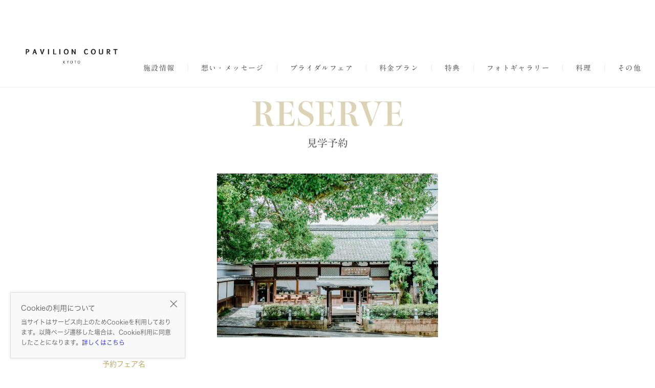

--- FILE ---
content_type: application/javascript
request_url: https://pavilion-court.smtk.jp/build/assets/treasure-BVsof2ZT.js
body_size: 20618
content:
import{g as ei}from"./_commonjsHelpers-gnU0ypJ3.js";var Q={},qe,cr;function de(){if(cr)return qe;cr=1;function e(u){var o=!1;return function(){o||(o=!0,u())}}function r(u,o){if(!u)throw new Error(o)}function a(u,o,f){var y=new Promise(function(d,l){setTimeout(function(){l(new Error(f))},u)});return Promise.race([y,o])}function n(u,o,f){if(window.AbortController){var y=new window.AbortController,d=window.fetch(u,Object.assign({},f,{signal:y.signal})),l=setTimeout(function(){y.abort()},o);return d.finally(function(){clearTimeout(l)})}else return a(o,window.fetch(u,f),"Request Timeout")}function s(u){var o=u[0];return o<"\uD800"||o>"\uDFFF"?u[0].toUpperCase()+u.slice(1):u.slice(0,2).toUpperCase()+u.slice(2)}function i(){var u="__td__";try{return localStorage.setItem(u,u),localStorage.removeItem(u),!0}catch{return!1}}function t(u){if(u)return u.toLowerCase().split(" ").reduce((o,f,y)=>(y===0?o+=f:o+=s(f),o),"")}return qe={disposable:e,invariant:r,fetchWithTimeout:n,camelCase:t,isLocalStorageAccessible:i},qe}var Me,fr;function nr(){if(fr)return Me;fr=1;function e(r,a){for(var n=-1,s=r.length;++n<s&&a(r[n],n,r)!==!1;);return r}return Me=e,Me}var Re,lr;function se(){if(lr)return Re;lr=1;function e(r){var a=typeof r;return!!r&&(a=="object"||a=="function")}return Re=e,Re}var je,dr;function ue(){if(dr)return je;dr=1;function e(r){return!!r&&typeof r=="object"}return je=e,je}var Pe,hr;function ve(){if(hr)return Pe;hr=1;var e=ue(),r="[object String]",a=Object.prototype,n=a.toString;function s(i){return typeof i=="string"||e(i)&&n.call(i)==r}return Pe=s,Pe}var De,vr;function ir(){if(vr)return De;vr=1;var e=Array.prototype,r=Error.prototype,a=Object.prototype,n=a.propertyIsEnumerable,s=e.splice,i={};return function(t){var u=function(){this.x=t},o={0:t,length:t},f=[];u.prototype={valueOf:t,y:t};for(var y in new u)f.push(y);i.enumErrorProps=n.call(r,"message")||n.call(r,"name"),i.enumPrototypes=n.call(u,"prototype"),i.nonEnumShadows=!/valueOf/.test(f),i.ownLast=f[0]!="x",i.spliceObjects=(s.call(o,0,1),!o[0]),i.unindexedChars="x"+Object("x")[0]!="xx"}(1),De=i,De}var Le,gr;function Se(){if(gr)return Le;gr=1;var e=se(),r=ve(),a=ir();function n(s){if(a.unindexedChars&&r(s)){for(var i=-1,t=s.length,u=Object(s);++i<t;)u[i]=s.charAt(i);return u}return e(s)?s:Object(s)}return Le=n,Le}var Ne,pr;function ti(){if(pr)return Ne;pr=1;var e=Se();function r(a){return function(n,s,i){for(var t=e(n),u=i(n),o=u.length,f=a?o:-1;a?f--:++f<o;){var y=u[f];if(s(t[y],y,t)===!1)break}return n}}return Ne=r,Ne}var Fe,yr;function ar(){if(yr)return Fe;yr=1;var e=ti(),r=e();return Fe=r,Fe}var $e,mr;function Ee(){if(mr)return $e;mr=1;var e=se(),r="[object Function]",a=Object.prototype,n=a.toString;function s(i){return e(i)&&n.call(i)==r}return $e=s,$e}var Be,_r;function $n(){if(_r)return Be;_r=1;var e=function(){try{Object({toString:0}+"")}catch{return function(){return!1}}return function(r){return typeof r.toString!="function"&&typeof(r+"")=="string"}}();return Be=e,Be}var Ue,br;function ri(){if(br)return Ue;br=1;var e=Ee(),r=$n(),a=ue(),n=/^\[object .+?Constructor\]$/,s=Object.prototype,i=Function.prototype.toString,t=s.hasOwnProperty,u=RegExp("^"+i.call(t).replace(/[\\^$.*+?()[\]{}|]/g,"\\$&").replace(/hasOwnProperty|(function).*?(?=\\\()| for .+?(?=\\\])/g,"$1.*?")+"$");function o(f){return f==null?!1:e(f)?u.test(i.call(f)):a(f)&&(r(f)?u:n).test(f)}return Ue=o,Ue}var He,Cr;function Ie(){if(Cr)return He;Cr=1;var e=ri();function r(a,n){var s=a==null?void 0:a[n];return e(s)?s:void 0}return He=r,He}var Ge,wr;function ni(){if(wr)return Ge;wr=1;var e=Se();function r(a){return function(n){return n==null?void 0:e(n)[a]}}return Ge=r,Ge}var We,Sr;function Bn(){if(Sr)return We;Sr=1;var e=ni(),r=e("length");return We=r,We}var Ke,Er;function ge(){if(Er)return Ke;Er=1;var e=9007199254740991;function r(a){return typeof a=="number"&&a>-1&&a%1==0&&a<=e}return Ke=r,Ke}var Ve,Ir;function pe(){if(Ir)return Ve;Ir=1;var e=Bn(),r=ge();function a(n){return n!=null&&r(e(n))}return Ve=a,Ve}var Ye,Ar;function Ae(){if(Ar)return Ye;Ar=1;var e=pe(),r=ue(),a=Object.prototype,n=a.hasOwnProperty,s=a.propertyIsEnumerable;function i(t){return r(t)&&e(t)&&n.call(t,"callee")&&!s.call(t,"callee")}return Ye=i,Ye}var Xe,kr;function ce(){if(kr)return Xe;kr=1;var e=Ie(),r=ge(),a=ue(),n="[object Array]",s=Object.prototype,i=s.toString,t=e(Array,"isArray"),u=t||function(o){return a(o)&&r(o.length)&&i.call(o)==n};return Xe=u,Xe}var ze,Tr;function sr(){if(Tr)return ze;Tr=1;var e=/^\d+$/,r=9007199254740991;function a(n,s){return n=typeof n=="number"||e.test(n)?+n:-1,s=s??r,n>-1&&n%1==0&&n<s}return ze=a,ze}var Je,Or;function ke(){if(Or)return Je;Or=1;var e=nr(),r=Ae(),a=ce(),n=Ee(),s=sr(),i=ge(),t=se(),u=ve(),o=ir(),f="[object Array]",y="[object Boolean]",d="[object Date]",l="[object Error]",p="[object Function]",c="[object Number]",h="[object Object]",m="[object RegExp]",v="[object String]",_=["constructor","hasOwnProperty","isPrototypeOf","propertyIsEnumerable","toLocaleString","toString","valueOf"],b=Error.prototype,k=Object.prototype,D=String.prototype,P=k.hasOwnProperty,B=k.toString,G={};G[f]=G[d]=G[c]={constructor:!0,toLocaleString:!0,toString:!0,valueOf:!0},G[y]=G[v]={constructor:!0,toString:!0,valueOf:!0},G[l]=G[p]=G[m]={constructor:!0,toString:!0},G[h]={constructor:!0},e(_,function(M){for(var R in G)if(P.call(G,R)){var z=G[R];z[M]=P.call(z,M)}});function K(M){if(M==null)return[];t(M)||(M=Object(M));var R=M.length;R=R&&i(R)&&(a(M)||r(M)||u(M))&&R||0;for(var z=M.constructor,Z=-1,O=n(z)&&z.prototype||k,I=O===M,C=Array(R),w=R>0,A=o.enumErrorProps&&(M===b||M instanceof Error),j=o.enumPrototypes&&n(M);++Z<R;)C[Z]=Z+"";for(var T in M)!(j&&T=="prototype")&&!(A&&(T=="message"||T=="name"))&&!(w&&s(T,R))&&!(T=="constructor"&&(I||!P.call(M,T)))&&C.push(T);if(o.nonEnumShadows&&M!==k){var q=M===D?v:M===b?l:B.call(M),$=G[q]||G[h];for(q==h&&(O=k),R=_.length;R--;){T=_[R];var F=$[T];!(I&&F)&&(F?P.call(M,T):M[T]!==O[T])&&C.push(T)}}return C}return Je=K,Je}var Ze,xr;function ii(){if(xr)return Ze;xr=1;var e=Ae(),r=ce(),a=sr(),n=ge(),s=ve(),i=ke(),t=Object.prototype,u=t.hasOwnProperty;function o(f){for(var y=i(f),d=y.length,l=d&&f.length,p=!!l&&n(l)&&(r(f)||e(f)||s(f)),c=-1,h=[];++c<d;){var m=y[c];(p&&a(m,l)||u.call(f,m))&&h.push(m)}return h}return Ze=o,Ze}var Qe,qr;function ye(){if(qr)return Qe;qr=1;var e=Ie(),r=pe(),a=se(),n=ii(),s=ir(),i=e(Object,"keys"),t=i?function(u){var o=u==null?void 0:u.constructor;return typeof o=="function"&&o.prototype===u||(typeof u=="function"?s.enumPrototypes:r(u))?n(u):a(u)?i(u):[]}:n;return Qe=t,Qe}var et,Mr;function Un(){if(Mr)return et;Mr=1;var e=ar(),r=ye();function a(n,s){return e(n,s,r)}return et=a,et}var tt,Rr;function ai(){if(Rr)return tt;Rr=1;var e=Bn(),r=ge(),a=Se();function n(s,i){return function(t,u){var o=t?e(t):0;if(!r(o))return s(t,u);for(var f=i?o:-1,y=a(t);(i?f--:++f<o)&&u(y[f],f,y)!==!1;);return t}}return tt=n,tt}var rt,jr;function si(){if(jr)return rt;jr=1;var e=Un(),r=ai(),a=r(e);return rt=a,rt}var nt,Pr;function oi(){if(Pr)return nt;Pr=1;function e(r){return r}return nt=e,nt}var it,Dr;function me(){if(Dr)return it;Dr=1;var e=oi();function r(a,n,s){if(typeof a!="function")return e;if(n===void 0)return a;switch(s){case 1:return function(i){return a.call(n,i)};case 3:return function(i,t,u){return a.call(n,i,t,u)};case 4:return function(i,t,u,o){return a.call(n,i,t,u,o)};case 5:return function(i,t,u,o,f){return a.call(n,i,t,u,o,f)}}return function(){return a.apply(n,arguments)}}return it=r,it}var at,Lr;function ui(){if(Lr)return at;Lr=1;var e=me(),r=ce();function a(n,s){return function(i,t,u){return typeof t=="function"&&u===void 0&&r(i)?n(i,t):s(i,e(t,u,3))}}return at=a,at}var st,Nr;function ci(){if(Nr)return st;Nr=1;var e=nr(),r=si(),a=ui(),n=a(e,r);return st=n,st}var ot,Fr;function fi(){if(Fr)return ot;Fr=1;var e=ue(),r="[object Number]",a=Object.prototype,n=a.toString;function s(i){return typeof i=="number"||e(i)&&n.call(i)==r}return ot=s,ot}var ut,$r;function li(){if($r)return ut;$r=1;var e=Ae(),r=ce(),a=pe(),n=Ee(),s=ue(),i=ve(),t=ye();function u(o){return o==null?!0:a(o)&&(r(o)||i(o)||e(o)||s(o)&&n(o.splice))?!o.length:!t(o).length}return ut=u,ut}var ct,Br;function di(){if(Br)return ct;Br=1;var e=ye();function r(a,n,s){for(var i=-1,t=e(n),u=t.length;++i<u;){var o=t[i],f=a[o],y=s(f,n[o],o,a,n);((y===y?y!==f:f===f)||f===void 0&&!(o in a))&&(a[o]=y)}return a}return ct=r,ct}var ft,Ur;function hi(){if(Ur)return ft;Ur=1;function e(r,a,n){n||(n={});for(var s=-1,i=a.length;++s<i;){var t=a[s];n[t]=r[t]}return n}return ft=e,ft}var lt,Hr;function Hn(){if(Hr)return lt;Hr=1;var e=hi(),r=ye();function a(n,s){return s==null?n:e(s,r(s),n)}return lt=a,lt}var dt,Gr;function vi(){if(Gr)return dt;Gr=1;var e=pe(),r=sr(),a=se();function n(s,i,t){if(!a(t))return!1;var u=typeof i;if(u=="number"?e(t)&&r(i,t.length):u=="string"&&i in t){var o=t[i];return s===s?s===o:o!==o}return!1}return dt=n,dt}var ht,Wr;function Gn(){if(Wr)return ht;Wr=1;var e="Expected a function",r=Math.max;function a(n,s){if(typeof n!="function")throw new TypeError(e);return s=r(s===void 0?n.length-1:+s||0,0),function(){for(var i=arguments,t=-1,u=r(i.length-s,0),o=Array(u);++t<u;)o[t]=i[s+t];switch(s){case 0:return n.call(this,o);case 1:return n.call(this,i[0],o);case 2:return n.call(this,i[0],i[1],o)}var f=Array(s+1);for(t=-1;++t<s;)f[t]=i[t];return f[s]=o,n.apply(this,f)}}return ht=a,ht}var vt,Kr;function gi(){if(Kr)return vt;Kr=1;var e=me(),r=vi(),a=Gn();function n(s){return a(function(i,t){var u=-1,o=i==null?0:t.length,f=o>2?t[o-2]:void 0,y=o>2?t[2]:void 0,d=o>1?t[o-1]:void 0;for(typeof f=="function"?(f=e(f,d,5),o-=2):(f=typeof d=="function"?d:void 0,o-=f?1:0),y&&r(t[0],t[1],y)&&(f=o<3?void 0:f,o=1);++u<o;){var l=t[u];l&&s(i,l,f)}return i})}return vt=n,vt}var gt,Vr;function pi(){if(Vr)return gt;Vr=1;var e=di(),r=Hn(),a=gi(),n=a(function(s,i,t){return t?e(s,i,t):r(s,i)});return gt=n,gt}var pt,Yr;function yi(){if(Yr)return pt;Yr=1;var e=me(),r=ke();function a(n){return function(s,i,t){return(typeof i!="function"||t!==void 0)&&(i=e(i,t,3)),n(s,i,r)}}return pt=a,pt}var yt,Xr;function mi(){if(Xr)return yt;Xr=1;var e=ar(),r=yi(),a=r(e);return yt=a,yt}var mt,zr;function _i(){if(zr)return mt;zr=1;function e(r,a){for(var n=-1,s=r.length,i=Array(s);++n<s;)i[n]=a(r[n],n,r);return i}return mt=e,mt}var _t,Jr;function bi(){if(Jr)return _t;Jr=1;function e(r,a,n){for(var s=r.length,i=a+(n?0:-1);n?i--:++i<s;){var t=r[i];if(t!==t)return i}return-1}return _t=e,_t}var bt,Zr;function Ci(){if(Zr)return bt;Zr=1;var e=bi();function r(a,n,s){if(n!==n)return e(a,s);for(var i=s-1,t=a.length;++i<t;)if(a[i]===n)return i;return-1}return bt=r,bt}var Ct,Qr;function wi(){if(Qr)return Ct;Qr=1;var e=se();function r(a,n){var s=a.data,i=typeof n=="string"||e(n)?s.set.has(n):s.hash[n];return i?0:-1}return Ct=r,Ct}var wt,en;function Si(){if(en)return wt;en=1;var e=se();function r(a){var n=this.data;typeof a=="string"||e(a)?n.set.add(a):n.hash[a]=!0}return wt=r,wt}var St,tn;function Ei(){if(tn)return St;tn=1;var e=Si(),r=Ie(),a=r(window,"Set"),n=r(Object,"create");function s(i){var t=i?i.length:0;for(this.data={hash:n(null),set:new a};t--;)this.push(i[t])}return s.prototype.push=e,St=s,St}var Et,rn;function Ii(){if(rn)return Et;rn=1;var e=Ei(),r=Ie(),a=r(window,"Set"),n=r(Object,"create");function s(i){return n&&a?new e(i):null}return Et=s,Et}var It,nn;function Ai(){if(nn)return It;nn=1;var e=Ci(),r=wi(),a=Ii(),n=200;function s(i,t){var u=i?i.length:0,o=[];if(!u)return o;var f=-1,y=e,d=!0,l=d&&t.length>=n?a(t):null,p=t.length;l&&(y=r,d=!1,t=l);e:for(;++f<u;){var c=i[f];if(d&&c===c){for(var h=p;h--;)if(t[h]===c)continue e;o.push(c)}else y(t,c,0)<0&&o.push(c)}return o}return It=s,It}var At,an;function ki(){if(an)return At;an=1;function e(r,a){for(var n=-1,s=a.length,i=r.length;++n<s;)r[i+n]=a[n];return r}return At=e,At}var kt,sn;function Ti(){if(sn)return kt;sn=1;var e=ki(),r=Ae(),a=ce(),n=pe(),s=ue();function i(t,u,o,f){f||(f=[]);for(var y=-1,d=t.length;++y<d;){var l=t[y];s(l)&&n(l)&&(o||a(l)||r(l))?u?i(l,u,o,f):e(f,l):o||(f[f.length]=l)}return f}return kt=i,kt}var Tt,on;function Oi(){if(on)return Tt;on=1;var e=Se();function r(a,n){a=e(a);for(var s=-1,i=n.length,t={};++s<i;){var u=n[s];u in a&&(t[u]=a[u])}return t}return Tt=r,Tt}var Ot,un;function xi(){if(un)return Ot;un=1;var e=ar(),r=ke();function a(n,s){return e(n,s,r)}return Ot=a,Ot}var xt,cn;function qi(){if(cn)return xt;cn=1;var e=xi();function r(a,n){var s={};return e(a,function(i,t,u){n(i,t,u)&&(s[t]=i)}),s}return xt=r,xt}var qt,fn;function Mi(){if(fn)return qt;fn=1;var e=_i(),r=Ai(),a=Ti(),n=me(),s=ke(),i=Oi(),t=qi(),u=Gn(),o=u(function(f,y){if(f==null)return{};if(typeof y[0]!="function"){var y=e(a(y),String);return i(f,r(s(f),y))}var d=n(y[0],y[1],3);return t(f,function(l,p,c){return!d(l,p,c)})});return qt=o,qt}var Mt,ln;function Ri(){if(ln)return Mt;ln=1;function e(r,a){var n=-1,s=r.length;for(a||(a=Array(s));++n<s;)a[n]=r[n];return a}return Mt=e,Mt}var Rt,dn;function ji(){if(dn)return Rt;dn=1;var e=Object.prototype,r=e.hasOwnProperty;function a(n){var s=n.length,i=new n.constructor(s);return s&&typeof n[0]=="string"&&r.call(n,"index")&&(i.index=n.index,i.input=n.input),i}return Rt=a,Rt}var jt,hn;function Pi(){if(hn)return jt;hn=1;var e=window.ArrayBuffer,r=window.Uint8Array;function a(n){var s=new e(n.byteLength),i=new r(s);return i.set(new r(n)),s}return jt=a,jt}var Pt,vn;function Di(){if(vn)return Pt;vn=1;var e=Pi(),r="[object Boolean]",a="[object Date]",n="[object Number]",s="[object RegExp]",i="[object String]",t="[object ArrayBuffer]",u="[object Float32Array]",o="[object Float64Array]",f="[object Int8Array]",y="[object Int16Array]",d="[object Int32Array]",l="[object Uint8Array]",p="[object Uint8ClampedArray]",c="[object Uint16Array]",h="[object Uint32Array]",m=/\w*$/,v=window.Uint8Array,_={};_[u]=window.Float32Array,_[o]=window.Float64Array,_[f]=window.Int8Array,_[y]=window.Int16Array,_[d]=window.Int32Array,_[l]=v,_[p]=window.Uint8ClampedArray,_[c]=window.Uint16Array,_[h]=window.Uint32Array;function b(k,D,P){var B=k.constructor;switch(D){case t:return e(k);case r:case a:return new B(+k);case u:case o:case f:case y:case d:case l:case p:case c:case h:B instanceof B&&(B=_[D]);var G=k.buffer;return new B(P?e(G):G,k.byteOffset,k.length);case n:case i:return new B(k);case s:var K=new B(k.source,m.exec(k));K.lastIndex=k.lastIndex}return K}return Pt=b,Pt}var Dt,gn;function Li(){if(gn)return Dt;gn=1;function e(r){var a=r.constructor;return typeof a=="function"&&a instanceof a||(a=Object),new a}return Dt=e,Dt}var Lt,pn;function Ni(){if(pn)return Lt;pn=1;var e=Ri(),r=nr(),a=Hn(),n=Un(),s=ji(),i=Di(),t=Li(),u=ce(),o=$n(),f=se(),y="[object Arguments]",d="[object Array]",l="[object Boolean]",p="[object Date]",c="[object Error]",h="[object Function]",m="[object Map]",v="[object Number]",_="[object Object]",b="[object RegExp]",k="[object Set]",D="[object String]",P="[object WeakMap]",B="[object ArrayBuffer]",G="[object Float32Array]",K="[object Float64Array]",M="[object Int8Array]",R="[object Int16Array]",z="[object Int32Array]",Z="[object Uint8Array]",O="[object Uint8ClampedArray]",I="[object Uint16Array]",C="[object Uint32Array]",w={};w[y]=w[d]=w[B]=w[l]=w[p]=w[G]=w[K]=w[M]=w[R]=w[z]=w[v]=w[_]=w[b]=w[D]=w[Z]=w[O]=w[I]=w[C]=!0,w[c]=w[h]=w[m]=w[k]=w[P]=!1;var A=Object.prototype,j=A.toString;function T(q,$,F,V,H,U,J){var Y;if(F&&(Y=H?F(q,V,H):F(q)),Y!==void 0)return Y;if(!f(q))return q;var re=u(q);if(re){if(Y=s(q),!$)return e(q,Y)}else{var W=j.call(q),ee=W==h;if(W==_||W==y||ee&&!H){if(o(q))return H?q:{};if(Y=t(ee?{}:q),!$)return a(Y,q)}else return w[W]?i(q,W,$):H?q:{}}U||(U=[]),J||(J=[]);for(var ie=U.length;ie--;)if(U[ie]==q)return J[ie];return U.push(q),J.push(Y),(re?r:n)(q,function(ae,_e){Y[_e]=T(ae,$,F,_e,q,U,J)}),Y}return Lt=T,Lt}var Nt,yn;function Fi(){if(yn)return Nt;yn=1;var e=Ni(),r=me();function a(n,s,i){return typeof s=="function"?e(n,!0,r(s,i,3)):e(n,!0)}return Nt=a,Nt}var Ft,mn;function $i(){if(mn)return Ft;mn=1;function e(){}return Ft=e,Ft}var $t,_n;function ne(){return _n||(_n=1,$t={forEach:ci(),isNumber:fi(),isObject:se(),isString:ve(),isArray:ce(),isFunction:Ee(),isEmpty:li(),keys:ye(),assign:pi(),forIn:mi(),omit:Mi(),cloneDeep:Fi(),noop:$i()}),$t}var Bt,bn;function he(){if(bn)return Bt;bn=1;var e;return typeof window<"u"||typeof window<"u"?e=window:typeof self<"u"?e=self:e={},Bt=e,Bt}var Ut,Cn;function fe(){if(Cn)return Ut;Cn=1;var e=function(i){try{return encodeURIComponent(i)}catch{console.error("error encode %o")}return null},r=function(i){try{return decodeURIComponent(i)}catch{console.error("error decode %o")}return null},a=function(i){return e(i).replace(/[\-\.\+\*]/g,"\\$&")},n={getItem:function(i){return i&&r(document.cookie.replace(new RegExp("(?:(?:^|.*;)\\s*"+a(i)+"\\s*\\=\\s*([^;]*).*$)|^.*$"),"$1"))||null},setItem:function(i,t,u,o,f,y,d){if(!i||/^(?:expires|max\-age|path|domain|secure)$/i.test(i))return!1;var l="";if(u)switch(u.constructor){case Number:u===1/0?l="; expires=Fri, 31 Dec 9999 23:59:59 GMT":l="; max-age="+u;break;case String:l="; expires="+u;break;case Date:l="; expires="+u.toUTCString();break}var p="";return d&&d.toUpperCase()==="NONE"?p="; Secure; SameSite="+d:(y&&(p+="; Secure"),d&&(p+="; SameSite="+d)),document.cookie=[e(i),"=",e(t),l,f?"; domain="+f:"",o?"; path="+o:"",p].join(""),!0},removeItem:function(i,t,u){return this.hasItem(i)?(document.cookie=[e(i),"=; expires=Thu, 01 Jan 1970 00:00:00 GMT",u?"; domain="+u:"",t?"; path="+t:""].join(""),!0):!1},hasItem:function(i){return i?new RegExp("(?:^|;\\s*)"+e(i).replace(/[\-\.\+\*]/g,"\\$&")+"\\s*\\=").test(document.cookie):!1},keys:function(){var i=document.cookie.replace(/((?:^|\s*;)[^=]+)(?=;|$)|^\s*|\s*(?:=[^;]*)?(?:\1|$)/g,"").split(/\s*(?:=[^;]*)?;\s*/);return i=i.map(function(t){return r(t)}),i}};return Ut=n,Ut}var Ht,wn;function or(){if(wn)return Ht;wn=1;var e=fe(),r=ne();function a(n){for(var s=n.split("."),i=[],t=s.length-1;t>=0;t--)i.push(s.slice(t).join("."));return i}return Ht=function(s,i,t){var u=r.assign({},s),o={ip:s.domain.match(/\d*\.\d*\.\d*\.\d*$/),local:s.domain==="localhost",custom:s.customDomain},f=new Date;if(f.setSeconds(f.getSeconds()+u.expires),o.local)t?e.setItem(i,t,f,u.path):e.removeItem(i,u.path,u.domain);else if(o.ip||o.custom)t?e.setItem(i,t,f,u.path,u.domain,!0,"None"):e.removeItem(i,u.path,u.domain);else{var y=a(s.domain),d=y.length,l=0;if(t){if(e.getItem(i)===t)return;for(;l<d;l++)if(u.domain=y[l],e.setItem(i,t,f,u.path,u.domain,!0,"None"),e.getItem(i)===t){s.domain=u.domain;break}}else for(;l<d;l++)e.removeItem(i,s.path,y[l])}},Ht}var Gt,Sn;function Te(){if(Sn)return Gt;Sn=1;var e=he(),r=ne().assign,a=200,n=304,s={"Content-Type":"application/json","X-TD-Fetch-Api":"true"},i={"same-origin":"same-origin",include:"include",omit:"omit"},t=i.include;function u(v){return v>=a&&v<300||v===n}function o(v){var _;try{_=JSON.parse(v)}catch{_={}}return _}function f(v,_){return v=v||{},_?r({},v):r({},s,v)}function y(){return"fetch"in e}function d(v){return v=v||{},v.ignoreDefaultHeaders||!1}function l(v){return v=v||{},i[v.credentials]||t}function p(v,_,b){b=b||{};var k=b.headers||{};return fetch(v,{method:"POST",headers:f(k,d(b)),credentials:l(b),body:JSON.stringify(_)}).then(function(D){if(!D.ok)throw Error(D.statusText);return D.json()})}function c(v,_){_=_||{};var b=_.headers||{};return fetch(v,{headers:f(b,d(_)),credentials:l(_)}).then(function(k){if(!k.ok)throw Error(k.statusText);return k.json()})}function h(v,_,b){v.onload=function(){u(v.status)?_(o(v.responseText)):b(new Error("Internal XMLHttpRequest error"))},v.onerror=b}function m(v,_,b){b=b||{};var k=b.headers||{},D=new XMLHttpRequest;D.open(v,_),D.withCredentials=!!l(b),k=f(b.headers,d(b));var P;for(P in k)k.hasOwnProperty(P)&&D.setRequestHeader(P,k[P]);return D}return Gt={post:function(_,b,k){return y()?p(_,b,k):new Promise(function(D,P){var B=m("POST",_,k);h(B,D,P),B.send(JSON.stringify(b))})},get:function(_,b){return y()?c(_,b):new Promise(function(k,D){var P=m("GET",_,b);h(P,k,D),P.send(null)})}},Gt}var En;function Bi(){if(En)return Q;En=1;var e=de(),r=ne(),a=he(),n=fe(),s=or(),i=Te(),t=r.noop,u=e.fetchWithTimeout,o=e.invariant;function f(l,p){o(r.isString(l),"Must provide a table"),o(/^[a-z0-9_]{3,255}$/.test(l),"Table must be between 3 and 255 characters and must consist only of lower case letters, numbers, and _"),o(r.isObject(p),"Must provide a record")}var y="__td_blockEvents",d="__td_signed";return Q.BLOCKEVENTSCOOKIE=y,Q.SIGNEDMODECOOKIE=d,Q.blockEvents=function(){s(this.client.storage,y,"true")},Q.unblockEvents=function(){s(this.client.storage,y,"false")},Q.areEventsBlocked=function(){return n.getItem(y)==="true"},Q.setSignedMode=function(){if(this.client.storeConsentByLocalStorage){if(!e.isLocalStorageAccessible())return this;a.localStorage.setItem(d,"true")}else s(this.client.storage,d,"true");return this.resetUUID(this.client.storage,this.client.track.uuid),this},Q.setAnonymousMode=function(p){if(this.client.storeConsentByLocalStorage){if(!e.isLocalStorageAccessible())return this;a.localStorage.setItem(d,"false")}else s(this.client.storage,d,"false");return p||(s(this.client.storage,this.client.storage.name),this.removeCachedGlobalID(),this.removeServerCookie()),this},Q.inSignedMode=function(){return this.client.storeConsentByLocalStorage?e.isLocalStorageAccessible()?a.localStorage.getItem([d])!=="false"&&(a.localStorage.getItem([d])==="true"||this.client.startInSignedMode):!1:n.getItem(d)!=="false"&&(n.getItem(d)==="true"||this.client.startInSignedMode)},Q._sendRecord=function(p,c,h,m){if(c=c||t,h=h||t,!m){var v=["modified="+encodeURIComponent(new Date().getTime())];p.time&&v.push("time="+encodeURIComponent(p.time));var _=p.url+"?"+v.join("&"),b=p.record.tag==="a"&&!!p.record.href;window.fetch&&(this._windowBeingUnloaded||b)?u(_,this.client.jsonpTimeout,{method:"POST",keepalive:!0,credentials:"include",headers:{"Content-Type":"application/json","X-TD-Fetch-Api":!0,"X-TD-Write-Key":p.apikey},body:JSON.stringify(p.record)}).then(function(k){c(k)}).catch(function(k){h(k)}):i.post(_,p.record,{headers:{"X-TD-Write-Key":p.apikey}}).then(c).catch(h)}},Q.applyProperties=function(p,c){return r.assign({},this.get("$global"),this.get(p),c)},Q.addRecord=function(p,c,h,m){f(p,c);var v=this.applyProperties(p,c),_=this.inSignedMode()?v:r.omit(v,["td_ip","td_client_id","td_global_id"]),b={apikey:this.client.writeKey,record:_,time:null,type:this.client.requestType,url:this.client.endpoint+this.client.database+"/"+p};b.record.time&&(b.time=b.record.time),this.client.development?this.log("addRecord",b):this.areEventsBlocked()||this._sendRecord(b,h,m,this.areEventsBlocked())},Q.addConsentRecord=function(p,c,h,m){f(p,c);var v={apikey:this.client.writeKey,record:c,time:null,type:this.client.requestType,url:this.client.endpoint+this.client.database+"/"+p};v.record.time&&(v.time=v.record.time),this.client.development?this.log("addConsentRecord",v):this._sendRecord(v,h,m,!1)},Q._validateRecord=f,Q}var Wt={},Kt,In;function ur(){return In||(In=1,Kt={GLOBAL:"Treasure",VERSION:"3.0.0",HOST:"in.treasuredata.com",DATABASE:"",PATHNAME:"/js/v3/event/"}),Kt}var An;function Ui(){return An||(An=1,function(e){var r=ne(),a=de().invariant,n=ur(),s=fe();function i(u){a(r.isObject(u),"Check out our JavaScript SDK Usage Guide: http://docs.treasuredata.com/articles/javascript-sdk"),a(r.isString(u.writeKey),"Must provide a writeKey"),a(r.isString(u.database),"Must provide a database"),a(/^[a-z0-9_]{3,255}$/.test(u.database),"Database must be between 3 and 255 characters and must consist only of lower case letters, numbers, and _")}var t=function(){for(var u=document.location.hostname.split("."),o=u.length-2;o>=1;o--){var f=u.slice(o).join("."),y="_td_domain_"+f;if(s.setItem(y,f,3600,"/",f),s.getItem(y)===f)return f}return document.location.hostname};e.DEFAULT_CONFIG={database:n.DATABASE,development:!1,globalIdCookie:"_td_global",host:n.HOST,logging:!0,pathname:n.PATHNAME,requestType:"jsonp",jsonpTimeout:1e4,startInSignedMode:!1,useServerSideCookie:!1,sscDomain:t,sscServer:function(u){return["ssc",u].join(".")},storeConsentByLocalStorage:!1},e.configure=function(o){return this.client=r.assign({globals:{}},e.DEFAULT_CONFIG,o,{requestType:"jsonp"}),i(this.client),this.client.endpoint||(this.client.endpoint="https://"+this.client.host+this.client.pathname),this},e.set=function(o,f,y){return r.isObject(o)&&(f=o,o="$global"),this.client.globals[o]=this.client.globals[o]||{},r.isObject(f)?r.assign(this.client.globals[o],f):this.client.globals[o][f]=y,this},e.get=function(o,f){return o=o||"$global",this.client.globals[o]=this.client.globals[o]||{},f?this.client.globals[o][f]:this.client.globals[o]}}(Wt)),Wt}var Vt,kn;function Wn(){return kn||(kn=1,Vt=ur().VERSION),Vt}var Yt={exports:{}};/*!
  * domready (c) Dustin Diaz 2012 - License MIT
  */var Tn;function Hi(){return Tn||(Tn=1,function(e){(function(r,a){e.exports=a()})("domready",function(r){var a=[],n,s=!1,i=document,t=i.documentElement,u=t.doScroll,o="DOMContentLoaded",f="addEventListener",y="onreadystatechange",d="readyState",l=u?/^loaded|^c/:/^loaded|c/,p=l.test(i[d]);function c(h){for(p=1;h=a.shift();)h()}return i[f]&&i[f](o,n=function(){i.removeEventListener(o,n,s),c()},s),u&&i.attachEvent(y,n=function(){/^c/.test(i[d])&&(i.detachEvent(y,n),c())}),r=u?function(h){self!=top?p?h():a.push(h):function(){try{t.doScroll("left")}catch{return setTimeout(function(){r(h)},50)}h()}()}:function(h){p?h():a.push(h)}})}(Yt)),Yt.exports}var Xt,On;function Gi(){if(On)return Xt;On=1;var e=ne().forEach,r=ne().isString,a=de().disposable;function n(d){var l=d.target||d.srcElement||window.document;return l.nodeType===3?l.parentNode:l}function s(d,l,p){if(d.addEventListener)return d.addEventListener(l,c,!1),a(function(){d.removeEventListener(l,c,!1)});if(d.attachEvent)return d.attachEvent("on"+l,c),a(function(){d.detachEvent("on"+l,c)});throw new Error("addEventListener");function c(h){p.call(d,h||window.event)}}function i(d){if(!d||!d.tagName)return null;for(var l=d.tagName.toLowerCase();l&&l!=="body";d=d.parentNode,l=d&&d.tagName&&d.tagName.toLowerCase()){var p=d.getAttribute("type");if(l==="input"&&p==="password")return null;var c=d.getAttribute("role");if(c==="button"||c==="link"||l==="a"||l==="button"||l==="input")return d}return null}function t(d){var l="data-"+d;return function p(c){return!c||!c.tagName||c.tagName.toLowerCase()==="html"?!1:y(c,d)||y(c,l)?!0:p(c.parentNode)}}function u(d){var l={tag:d.tagName.toLowerCase(),tree:o(d)};return e(["alt","class","href","id","name","role","title","type"],function(p){y(d,p)&&(l[p]=d.getAttribute(p))}),l}function o(d){for(var l=5,p=80,c=[],h=0,m=0,v=" > ",_=v.length,b;d&&h++<l&&(b=f(d),!(b==="html"||h>1&&m+c.length*_+b.length>=p));)c.push(b),m+=b.length,d=d.parentNode;return c.reverse().join(v)}function f(d){var l=[],p,c,h,m,v;if(!d||!d.tagName)return"";if(l.push(d.tagName.toLowerCase()),d.id&&l.push("#"+d.id),p=d.className,p&&r(p))for(c=p.split(" "),v=0;v<c.length;v++)l.push("."+c[v]);var _=["type","name","title","alt"];for(v=0;v<_.length;v++)h=_[v],m=d.getAttribute(h),m&&l.push("["+h+'="'+m+'"]');return l.join("")}function y(d,l){return typeof d.hasAttribute=="function"?d.hasAttribute(l):d.getAttribute(l)!==null}return Xt={addEventListener:s,createTreeHasIgnoreAttribute:t,getElementData:u,getEventTarget:n,hasAttribute:y,htmlElementAsString:f,htmlTreeAsString:o,findElement:i},Xt}var zt,xn;function Wi(){if(xn)return zt;xn=1;var e=he(),r=Gi(),a=ne().assign,n=de().disposable;function s(u,o){return o}function i(){this._clickTrackingInstalled=!1}function t(u){if(this._clickTrackingInstalled)return;var o=this,f=a({element:e.document,extendClickData:s,ignoreAttribute:"td-ignore",tableName:"clicks"},u),y=r.createTreeHasIgnoreAttribute(f.ignoreAttribute),d=r.addEventListener(f.element,"click",l);return o._clickTrackingInstalled=!0,n(function(){d(),o._clickTrackingInstalled=!1});function l(p){var c=r.findElement(r.getEventTarget(p));if(c&&!y(c)){var h=r.getElementData(c),m=f.extendClickData(p,h);m&&o.trackEvent(f.tableName,m)}}}return zt={configure:i,trackClicks:t},zt}var Jt,qn;function Ki(){if(qn)return Jt;qn=1;var e=ne().noop,r=fe(),a=Te();function n(u,o,f){if(f=f||{},!u.global_id)return null;var y=f.path,d=f.domain,l=f.secure,p=f.maxAge||6e3,c=f.sameSite;return r.setItem(o,u.global_id,p,y,d,l,c),u.global_id}function s(){return this}function i(u,o,f,y){if(y=y||{},u=u||e,o=o||e,!this.inSignedMode())return o("not in signed in mode");var d=this.client.globalIdCookie,l=r.getItem(this.client.globalIdCookie);if(l&&!f)return setTimeout(function(){u(l)},0);y.sameSite||(y.sameSite="None");var p="https://"+this.client.host+"/js/v3/enable_global_id";a.get(p).then(function(c){var h=n(c,d,y);u(h)}).catch(function(c){o(c)})}function t(){r.removeItem(this.client.globalIdCookie)}return Jt={cacheSuccess:n,configure:s,fetchGlobalID:i,removeCachedGlobalID:t},Jt}var Zt,Mn;function Vi(){if(Mn)return Zt;Mn=1;var e=de().invariant,r=ne(),a=Te(),n=r.noop;function s(t){return t=r.isObject(t)?t:{},this.client.cdpHost=t.cdpHost||"cdp.in.treasuredata.com",this}function i(t,u,o){var f=r.isObject(t)&&!r.isArray(t),y=f?t.audienceToken:t,d=f&&t.keys||{};u=u||n,o=o||n,e(typeof y=="string"||r.isArray(y),'audienceToken must be a string or array; received "'+y.toString()+'"'),e(r.isObject(d),'keys must be an object; received "'+d+'"');var l=r.isArray(y)?y.join(","):y,p=r.keys(d),c=[];r.forEach(p,function(v){c.push(["key.",v,"=",d[v]].join(""))});var h=c.join("&"),m="https://"+this.client.cdpHost+"/cdp/lookup/collect/segments?version=2&token="+l+(h&&"&"+h);a.get(m).then(u).catch(o)}return Zt={configure:s,fetchUserSegments:i},Zt}var oe={},Qt,Rn;function Kn(){if(Rn)return Qt;Rn=1;var e=he();return Qt=function(){var a=new Date().getTime();e.performance&&typeof e.performance.now=="function"&&(a+=e.performance.now());var n="xxxxxxxx-xxxx-4xxx-yxxx-xxxxxxxxxxxx".replace(/[xy]/g,function(s){var i=(a+Math.random()*16)%16|0;return a=Math.floor(a/16),(s==="x"?i:i&3|8).toString(16)});return n},Qt}/*!
* ----------------------
* Treasure Tracker
* ----------------------
*/var jn;function Yi(){if(jn)return oe;jn=1;var e=he(),r=ne(),a=fe(),n=or(),s=Kn(),i=Wn(),t=e.document;function u(d){return r.assign({td_version:function(){return i},td_client_id:function(){return d.uuid},td_charset:function(){return(t.characterSet||t.charset||"-").toLowerCase()},td_language:function(){var l=e.navigator;return(l&&(l.language||l.browserLanguage)||"-").toLowerCase()},td_color:function(){return e.screen?e.screen.colorDepth+"-bit":"-"},td_screen:function(){return e.screen?e.screen.width+"x"+e.screen.height:"-"},td_viewport:function(){var l=t.documentElement&&t.documentElement.clientHeight,p=t.documentElement&&t.documentElement.clientWidth,c=e.innerHeight,h=e.innerWidth,m=l<c?c:l,v=p<h?h:p;return v+"x"+m},td_title:function(){return t.title},td_description:function(){return y("description")},td_url:function(){return!t.location||!t.location.href?"":t.location.href.split("#")[0]},td_user_agent:function(){return e.navigator.userAgent},td_platform:function(){return e.navigator.platform},td_host:function(){return t.location.host},td_path:function(){return t.location.pathname},td_referrer:function(){return t.referrer},td_ip:function(){return"td_ip"},td_browser:function(){return"td_browser"},td_browser_version:function(){return"td_browser_version"},td_os:function(){return"td_os"},td_os_version:function(){return"td_os_version"}},d.values)}function o(d){return r.assign({pageviews:"pageviews",events:"events",values:{}},d)}function f(d){return d==="none"?!1:(d=r.isObject(d)?d:{},r.assign({name:"_td",expires:63072e3,domain:t.location.hostname,customDomain:!!d.domain,path:"/"},d))}function y(d){for(var l=t.head||t.getElementsByTagName("head")[0],p=l.getElementsByTagName("meta"),c=p.length,h=0;h<c;h++)if(p[h].getAttribute("name")===d)return(p[h].getAttribute("content")||"").substr(0,8192);return""}return oe.configure=function(l){return l=r.isObject(l)?l:{},this.client.track=l.track=o(l.track),this.client.storage=l.storage=f(l.storage),r.isNumber(l.clientId)?l.clientId=l.clientId.toString():(!l.clientId||!r.isString(l.clientId))&&(l.storage&&l.storage.name&&(l.clientId=a.getItem(l.storage.name)),(!l.clientId||l.clientId==="undefined")&&(l.clientId=s())),this.resetUUID(l.storage,l.clientId),this},oe.resetUUID=function(l,p){var c=p||s(),h=l||this.client.storage;return this.client.track.uuid=c.replace(/\0/g,""),h&&h.expires&&this.inSignedMode()&&(n(h,h.name,void 0),n(h,h.name,this.client.track.uuid)),this.client.track.values=r.assign(u(this.client.track),this.client.track.values),this},oe.trackEvent=function(l,p,c,h){return l||(l=this.client.track.events),p=r.assign(this.getTrackValues(),p),this.addRecord(l,p,c,h),this},oe.trackPageview=function(l,p,c){return l||(l=this.client.track.pageviews),this.trackEvent(l,{},p,c),this},oe.getTrackValues=function(){var l={};return r.forIn(this.client.track.values,function(p,c){p&&(l[c]=typeof p=="function"?p():p)}),l},oe}var er,Pn;function Xi(){if(Pn)return er;Pn=1;var e=ne().noop,r=fe(),a=or(),n=Te(),s="_td_ssc_id";function i(){return this}function t(o,f,y){if(o=o||e,f=f||e,!this.inSignedMode())return f("not in signed in mode");if(!this.client.useServerSideCookie)return f("server side cookie not enabled");this._serverCookieDomainHost||(typeof this.client.sscDomain=="function"?this._serverCookieDomain=this.client.sscDomain():this._serverCookieDomain=this.client.sscDomain,typeof this.client.sscServer=="function"?this._serverCookieDomainHost=this.client.sscServer(this._serverCookieDomain):this._serverCookieDomainHost=this.client.sscServer);var d="https://"+this._serverCookieDomainHost+"/get_cookie_id?cookie_domain="+window.encodeURI(this._serverCookieDomain)+"&r="+new Date().getTime(),l=r.getItem(s);if(l&&!y)return setTimeout(function(){o(l)},0);n.get(d,{ignoreDefaultHeaders:!0}).then(function(p){o(p.td_ssc_id)}).catch(f)}function u(){var o;Object.prototype.toString.call(this.client.sscDomain)==="[object Function]"?o=this.client.sscDomain():o=this.client.sscDomain,a({domain:o},s)}return er={configure:i,fetchServerCookie:t,removeServerCookie:u},er}var Ce={exports:{}},zi=Ce.exports,Dn;function Ji(){return Dn||(Dn=1,function(e,r){(function(a,n){e.exports=n()})(zi,function(){var a=1e3,n=6e4,s=36e5,i="millisecond",t="second",u="minute",o="hour",f="day",y="week",d="month",l="quarter",p="year",c="date",h="Invalid Date",m=/^(\d{4})[-/]?(\d{1,2})?[-/]?(\d{0,2})[Tt\s]*(\d{1,2})?:?(\d{1,2})?:?(\d{1,2})?[.:]?(\d+)?$/,v=/\[([^\]]+)]|Y{1,4}|M{1,4}|D{1,2}|d{1,4}|H{1,2}|h{1,2}|a|A|m{1,2}|s{1,2}|Z{1,2}|SSS/g,_={name:"en",weekdays:"Sunday_Monday_Tuesday_Wednesday_Thursday_Friday_Saturday".split("_"),months:"January_February_March_April_May_June_July_August_September_October_November_December".split("_"),ordinal:function(O){var I=["th","st","nd","rd"],C=O%100;return"["+O+(I[(C-20)%10]||I[C]||I[0])+"]"}},b=function(O,I,C){var w=String(O);return!w||w.length>=I?O:""+Array(I+1-w.length).join(C)+O},k={s:b,z:function(O){var I=-O.utcOffset(),C=Math.abs(I),w=Math.floor(C/60),A=C%60;return(I<=0?"+":"-")+b(w,2,"0")+":"+b(A,2,"0")},m:function O(I,C){if(I.date()<C.date())return-O(C,I);var w=12*(C.year()-I.year())+(C.month()-I.month()),A=I.clone().add(w,d),j=C-A<0,T=I.clone().add(w+(j?-1:1),d);return+(-(w+(C-A)/(j?A-T:T-A))||0)},a:function(O){return O<0?Math.ceil(O)||0:Math.floor(O)},p:function(O){return{M:d,y:p,w:y,d:f,D:c,h:o,m:u,s:t,ms:i,Q:l}[O]||String(O||"").toLowerCase().replace(/s$/,"")},u:function(O){return O===void 0}},D="en",P={};P[D]=_;var B="$isDayjsObject",G=function(O){return O instanceof z||!(!O||!O[B])},K=function O(I,C,w){var A;if(!I)return D;if(typeof I=="string"){var j=I.toLowerCase();P[j]&&(A=j),C&&(P[j]=C,A=j);var T=I.split("-");if(!A&&T.length>1)return O(T[0])}else{var q=I.name;P[q]=I,A=q}return!w&&A&&(D=A),A||!w&&D},M=function(O,I){if(G(O))return O.clone();var C=typeof I=="object"?I:{};return C.date=O,C.args=arguments,new z(C)},R=k;R.l=K,R.i=G,R.w=function(O,I){return M(O,{locale:I.$L,utc:I.$u,x:I.$x,$offset:I.$offset})};var z=function(){function O(C){this.$L=K(C.locale,null,!0),this.parse(C),this.$x=this.$x||C.x||{},this[B]=!0}var I=O.prototype;return I.parse=function(C){this.$d=function(w){var A=w.date,j=w.utc;if(A===null)return new Date(NaN);if(R.u(A))return new Date;if(A instanceof Date)return new Date(A);if(typeof A=="string"&&!/Z$/i.test(A)){var T=A.match(m);if(T){var q=T[2]-1||0,$=(T[7]||"0").substring(0,3);return j?new Date(Date.UTC(T[1],q,T[3]||1,T[4]||0,T[5]||0,T[6]||0,$)):new Date(T[1],q,T[3]||1,T[4]||0,T[5]||0,T[6]||0,$)}}return new Date(A)}(C),this.init()},I.init=function(){var C=this.$d;this.$y=C.getFullYear(),this.$M=C.getMonth(),this.$D=C.getDate(),this.$W=C.getDay(),this.$H=C.getHours(),this.$m=C.getMinutes(),this.$s=C.getSeconds(),this.$ms=C.getMilliseconds()},I.$utils=function(){return R},I.isValid=function(){return this.$d.toString()!==h},I.isSame=function(C,w){var A=M(C);return this.startOf(w)<=A&&A<=this.endOf(w)},I.isAfter=function(C,w){return M(C)<this.startOf(w)},I.isBefore=function(C,w){return this.endOf(w)<M(C)},I.$g=function(C,w,A){return R.u(C)?this[w]:this.set(A,C)},I.unix=function(){return Math.floor(this.valueOf()/1e3)},I.valueOf=function(){return this.$d.getTime()},I.startOf=function(C,w){var A=this,j=!!R.u(w)||w,T=R.p(C),q=function(re,W){var ee=R.w(A.$u?Date.UTC(A.$y,W,re):new Date(A.$y,W,re),A);return j?ee:ee.endOf(f)},$=function(re,W){return R.w(A.toDate()[re].apply(A.toDate("s"),(j?[0,0,0,0]:[23,59,59,999]).slice(W)),A)},F=this.$W,V=this.$M,H=this.$D,U="set"+(this.$u?"UTC":"");switch(T){case p:return j?q(1,0):q(31,11);case d:return j?q(1,V):q(0,V+1);case y:var J=this.$locale().weekStart||0,Y=(F<J?F+7:F)-J;return q(j?H-Y:H+(6-Y),V);case f:case c:return $(U+"Hours",0);case o:return $(U+"Minutes",1);case u:return $(U+"Seconds",2);case t:return $(U+"Milliseconds",3);default:return this.clone()}},I.endOf=function(C){return this.startOf(C,!1)},I.$set=function(C,w){var A,j=R.p(C),T="set"+(this.$u?"UTC":""),q=(A={},A[f]=T+"Date",A[c]=T+"Date",A[d]=T+"Month",A[p]=T+"FullYear",A[o]=T+"Hours",A[u]=T+"Minutes",A[t]=T+"Seconds",A[i]=T+"Milliseconds",A)[j],$=j===f?this.$D+(w-this.$W):w;if(j===d||j===p){var F=this.clone().set(c,1);F.$d[q]($),F.init(),this.$d=F.set(c,Math.min(this.$D,F.daysInMonth())).$d}else q&&this.$d[q]($);return this.init(),this},I.set=function(C,w){return this.clone().$set(C,w)},I.get=function(C){return this[R.p(C)]()},I.add=function(C,w){var A,j=this;C=Number(C);var T=R.p(w),q=function(V){var H=M(j);return R.w(H.date(H.date()+Math.round(V*C)),j)};if(T===d)return this.set(d,this.$M+C);if(T===p)return this.set(p,this.$y+C);if(T===f)return q(1);if(T===y)return q(7);var $=(A={},A[u]=n,A[o]=s,A[t]=a,A)[T]||1,F=this.$d.getTime()+C*$;return R.w(F,this)},I.subtract=function(C,w){return this.add(-1*C,w)},I.format=function(C){var w=this,A=this.$locale();if(!this.isValid())return A.invalidDate||h;var j=C||"YYYY-MM-DDTHH:mm:ssZ",T=R.z(this),q=this.$H,$=this.$m,F=this.$M,V=A.weekdays,H=A.months,U=A.meridiem,J=function(W,ee,ie,ae){return W&&(W[ee]||W(w,j))||ie[ee].slice(0,ae)},Y=function(W){return R.s(q%12||12,W,"0")},re=U||function(W,ee,ie){var ae=W<12?"AM":"PM";return ie?ae.toLowerCase():ae};return j.replace(v,function(W,ee){return ee||function(ie){switch(ie){case"YY":return String(w.$y).slice(-2);case"YYYY":return R.s(w.$y,4,"0");case"M":return F+1;case"MM":return R.s(F+1,2,"0");case"MMM":return J(A.monthsShort,F,H,3);case"MMMM":return J(H,F);case"D":return w.$D;case"DD":return R.s(w.$D,2,"0");case"d":return String(w.$W);case"dd":return J(A.weekdaysMin,w.$W,V,2);case"ddd":return J(A.weekdaysShort,w.$W,V,3);case"dddd":return V[w.$W];case"H":return String(q);case"HH":return R.s(q,2,"0");case"h":return Y(1);case"hh":return Y(2);case"a":return re(q,$,!0);case"A":return re(q,$,!1);case"m":return String($);case"mm":return R.s($,2,"0");case"s":return String(w.$s);case"ss":return R.s(w.$s,2,"0");case"SSS":return R.s(w.$ms,3,"0");case"Z":return T}return null}(W)||T.replace(":","")})},I.utcOffset=function(){return 15*-Math.round(this.$d.getTimezoneOffset()/15)},I.diff=function(C,w,A){var j,T=this,q=R.p(w),$=M(C),F=($.utcOffset()-this.utcOffset())*n,V=this-$,H=function(){return R.m(T,$)};switch(q){case p:j=H()/12;break;case d:j=H();break;case l:j=H()/3;break;case y:j=(V-F)/6048e5;break;case f:j=(V-F)/864e5;break;case o:j=V/s;break;case u:j=V/n;break;case t:j=V/a;break;default:j=V}return A?j:R.a(j)},I.daysInMonth=function(){return this.endOf(d).$D},I.$locale=function(){return P[this.$L]},I.locale=function(C,w){if(!C)return this.$L;var A=this.clone(),j=K(C,w,!0);return j&&(A.$L=j),A},I.clone=function(){return R.w(this.$d,this)},I.toDate=function(){return new Date(this.valueOf())},I.toJSON=function(){return this.isValid()?this.toISOString():null},I.toISOString=function(){return this.$d.toISOString()},I.toString=function(){return this.$d.toUTCString()},O}(),Z=z.prototype;return M.prototype=Z,[["$ms",i],["$s",t],["$m",u],["$H",o],["$W",f],["$M",d],["$y",p],["$D",c]].forEach(function(O){Z[O[1]]=function(I){return this.$g(I,O[0],O[1])}}),M.extend=function(O,I){return O.$i||(O(I,z,M),O.$i=!0),M},M.locale=K,M.isDayjs=G,M.unix=function(O){return M(1e3*O)},M.en=P[D],M.Ls=P,M.p={},M})}(Ce)),Ce.exports}function Zi(e){throw new Error('Could not dynamically require "'+e+'". Please configure the dynamicRequireTargets or/and ignoreDynamicRequires option of @rollup/plugin-commonjs appropriately for this require call to work.')}var we={exports:{}};/*!
 * @overview es6-promise - a tiny implementation of Promises/A+.
 * @copyright Copyright (c) 2014 Yehuda Katz, Tom Dale, Stefan Penner and contributors (Conversion to ES6 API by Jake Archibald)
 * @license   Licensed under MIT license
 *            See https://raw.githubusercontent.com/stefanpenner/es6-promise/master/LICENSE
 * @version   v4.2.8+1e68dce6
 */var Qi=we.exports,Ln;function ea(){return Ln||(Ln=1,function(e,r){(function(a,n){e.exports=n()})(Qi,function(){function a(g){var S=typeof g;return g!==null&&(S==="object"||S==="function")}function n(g){return typeof g=="function"}var s=void 0;Array.isArray?s=Array.isArray:s=function(g){return Object.prototype.toString.call(g)==="[object Array]"};var i=s,t=0,u=void 0,o=void 0,f=function(S,E){P[t]=S,P[t+1]=E,t+=2,t===2&&(o?o(B):K())};function y(g){o=g}function d(g){f=g}var l=typeof window<"u"?window:void 0,p=l||{},c=p.MutationObserver||p.WebKitMutationObserver,h=typeof self>"u"&&typeof process<"u"&&{}.toString.call(process)==="[object process]",m=typeof Uint8ClampedArray<"u"&&typeof importScripts<"u"&&typeof MessageChannel<"u";function v(){return function(){return process.nextTick(B)}}function _(){return typeof u<"u"?function(){u(B)}:D()}function b(){var g=0,S=new c(B),E=document.createTextNode("");return S.observe(E,{characterData:!0}),function(){E.data=g=++g%2}}function k(){var g=new MessageChannel;return g.port1.onmessage=B,function(){return g.port2.postMessage(0)}}function D(){var g=setTimeout;return function(){return g(B,1)}}var P=new Array(1e3);function B(){for(var g=0;g<t;g+=2){var S=P[g],E=P[g+1];S(E),P[g]=void 0,P[g+1]=void 0}t=0}function G(){try{var g=Function("return this")().require("vertx");return u=g.runOnLoop||g.runOnContext,_()}catch{return D()}}var K=void 0;h?K=v():c?K=b():m?K=k():l===void 0&&typeof Zi=="function"?K=G():K=D();function M(g,S){var E=this,x=new this.constructor(Z);x[z]===void 0&&ae(x);var L=E._state;if(L){var N=arguments[L-1];f(function(){return re(L,x,N,E._result)})}else J(E,x,g,S);return x}function R(g){var S=this;if(g&&typeof g=="object"&&g.constructor===S)return g;var E=new S(Z);return F(E,g),E}var z=Math.random().toString(36).substring(2);function Z(){}var O=void 0,I=1,C=2;function w(){return new TypeError("You cannot resolve a promise with itself")}function A(){return new TypeError("A promises callback cannot return that same promise.")}function j(g,S,E,x){try{g.call(S,E,x)}catch(L){return L}}function T(g,S,E){f(function(x){var L=!1,N=j(E,S,function(X){L||(L=!0,S!==X?F(x,X):H(x,X))},function(X){L||(L=!0,U(x,X))},"Settle: "+(x._label||" unknown promise"));!L&&N&&(L=!0,U(x,N))},g)}function q(g,S){S._state===I?H(g,S._result):S._state===C?U(g,S._result):J(S,void 0,function(E){return F(g,E)},function(E){return U(g,E)})}function $(g,S,E){S.constructor===g.constructor&&E===M&&S.constructor.resolve===R?q(g,S):E===void 0?H(g,S):n(E)?T(g,S,E):H(g,S)}function F(g,S){if(g===S)U(g,w());else if(a(S)){var E=void 0;try{E=S.then}catch(x){U(g,x);return}$(g,S,E)}else H(g,S)}function V(g){g._onerror&&g._onerror(g._result),Y(g)}function H(g,S){g._state===O&&(g._result=S,g._state=I,g._subscribers.length!==0&&f(Y,g))}function U(g,S){g._state===O&&(g._state=C,g._result=S,f(V,g))}function J(g,S,E,x){var L=g._subscribers,N=L.length;g._onerror=null,L[N]=S,L[N+I]=E,L[N+C]=x,N===0&&g._state&&f(Y,g)}function Y(g){var S=g._subscribers,E=g._state;if(S.length!==0){for(var x=void 0,L=void 0,N=g._result,X=0;X<S.length;X+=3)x=S[X],L=S[X+E],x?re(E,x,L,N):L(N);g._subscribers.length=0}}function re(g,S,E,x){var L=n(E),N=void 0,X=void 0,le=!0;if(L){try{N=E(x)}catch(be){le=!1,X=be}if(S===N){U(S,A());return}}else N=x;S._state!==O||(L&&le?F(S,N):le===!1?U(S,X):g===I?H(S,N):g===C&&U(S,N))}function W(g,S){try{S(function(x){F(g,x)},function(x){U(g,x)})}catch(E){U(g,E)}}var ee=0;function ie(){return ee++}function ae(g){g[z]=ee++,g._state=void 0,g._result=void 0,g._subscribers=[]}function _e(){return new Error("Array Methods must be provided an Array")}var Vn=function(){function g(S,E){this._instanceConstructor=S,this.promise=new S(Z),this.promise[z]||ae(this.promise),i(E)?(this.length=E.length,this._remaining=E.length,this._result=new Array(this.length),this.length===0?H(this.promise,this._result):(this.length=this.length||0,this._enumerate(E),this._remaining===0&&H(this.promise,this._result))):U(this.promise,_e())}return g.prototype._enumerate=function(E){for(var x=0;this._state===O&&x<E.length;x++)this._eachEntry(E[x],x)},g.prototype._eachEntry=function(E,x){var L=this._instanceConstructor,N=L.resolve;if(N===R){var X=void 0,le=void 0,be=!1;try{X=E.then}catch(xe){be=!0,le=xe}if(X===M&&E._state!==O)this._settledAt(E._state,x,E._result);else if(typeof X!="function")this._remaining--,this._result[x]=E;else if(L===te){var Oe=new L(Z);be?U(Oe,le):$(Oe,E,X),this._willSettleAt(Oe,x)}else this._willSettleAt(new L(function(xe){return xe(E)}),x)}else this._willSettleAt(N(E),x)},g.prototype._settledAt=function(E,x,L){var N=this.promise;N._state===O&&(this._remaining--,E===C?U(N,L):this._result[x]=L),this._remaining===0&&H(N,this._result)},g.prototype._willSettleAt=function(E,x){var L=this;J(E,void 0,function(N){return L._settledAt(I,x,N)},function(N){return L._settledAt(C,x,N)})},g}();function Yn(g){return new Vn(this,g).promise}function Xn(g){var S=this;return i(g)?new S(function(E,x){for(var L=g.length,N=0;N<L;N++)S.resolve(g[N]).then(E,x)}):new S(function(E,x){return x(new TypeError("You must pass an array to race."))})}function zn(g){var S=this,E=new S(Z);return U(E,g),E}function Jn(){throw new TypeError("You must pass a resolver function as the first argument to the promise constructor")}function Zn(){throw new TypeError("Failed to construct 'Promise': Please use the 'new' operator, this object constructor cannot be called as a function.")}var te=function(){function g(S){this[z]=ie(),this._result=this._state=void 0,this._subscribers=[],Z!==S&&(typeof S!="function"&&Jn(),this instanceof g?W(this,S):Zn())}return g.prototype.catch=function(E){return this.then(null,E)},g.prototype.finally=function(E){var x=this,L=x.constructor;return n(E)?x.then(function(N){return L.resolve(E()).then(function(){return N})},function(N){return L.resolve(E()).then(function(){throw N})}):x.then(E,E)},g}();te.prototype.then=M,te.all=Yn,te.race=Xn,te.resolve=R,te.reject=zn,te._setScheduler=y,te._setAsap=d,te._asap=f;function Qn(){var g=void 0;if(typeof window<"u")g=window;else if(typeof self<"u")g=self;else try{g=Function("return this")()}catch{throw new Error("polyfill failed because global object is unavailable in this environment")}var S=g.Promise;if(S){var E=null;try{E=Object.prototype.toString.call(S.resolve())}catch{}if(E==="[object Promise]"&&!S.cast)return}g.Promise=te}return te.polyfill=Qn,te.Promise=te,te})}(we)),we.exports}var tr,Nn;function ta(){if(Nn)return tr;Nn=1;var e=ne(),r=Ji(),a=he(),n=Kn(),s=de(),i=ea(),t=s.camelCase,u=s.isLocalStorageAccessible;i.polyfill();const o="td_consent_preferences",f="td_cm_consent",y="td_cm_context",d="YYYY-MM-DD",l="treasuredata",p={GIVEN:"given",REFUSED:"refused",NOTGIVEN:"notgiven",EXPIRED:"expired"};return Promise.prototype.finally=Promise.prototype.finally||{finally(c){const h=m=>Promise.resolve(c()).then(m);return this.then(m=>h(()=>m),m=>h(()=>Promise.reject(m)))}}.finally,tr={configure(c={}){const h=c.consentManager||{},m=document.location.hostname,{storageKey:v=o,consentTable:_=f,contextTable:b=y,successConsentCallback:k=e.noop,failureConsentCallback:D=e.noop,expiredConsentsCallback:P=e.noop,dateFormat:B=d,issuer:G=l,container:K}=h;this.defaultContext={brand:m,domain_name:m,collection_type:m,collection_point_id:m,context_id:n(),consents:{}},this.consentManager={storageKey:v,successConsentCallback:k,failureConsentCallback:D,expiredConsentsCallback:P,consentTable:_,contextTable:b,dateFormat:B,issuer:G,container:K,states:{...p}},this.consentManager.preferences=this.getPreferences()||{},this._updateExpiredConsents(),this.consentManager.expiredConsentsCallback(this.getExpiredConsents())},_getContainer(c){return e.isString(c)?document.querySelector(c):e.isObject(c)?c:document.body},_getNormalizedConsent(c,h){return{description:h.description,datatype:h.datatype,status:h.status,expiry_date:h.expiry_date||null,issuer:this.consentManager.issuer,identifier:this.client.track.uuid,purpose:c,context_id:h.context_id}},_normalizeConsents(){var c={},h={};for(const m in this.consentManager.preferences){const v=this.consentManager.preferences[m];for(const _ in v.consents){const b=v.consents[_];b._updated?c[_]=this._getNormalizedConsent(_,b):h[_]=this._getNormalizedConsent(_,b)}}return e.isEmpty(c)?h:c},_stringifyPreferences(){const c=e.cloneDeep(this.consentManager.preferences);for(const h in c){const v=c[h].consents;for(const _ in v){const b=v[_].expiry_date;e.isEmpty(b)||(v[_].expiry_date=r(b).format(this.consentManager.dateFormat)),v[_].identifier=this.client.track.uuid,v[_]=e.omit(v[_],["_updated"])}}return JSON.stringify(c)},_isValidStatus(c){return!c||!e.isString(c)?!1:(c=c.toLowerCase(),c===p.GIVEN||c===p.REFUSED||c===p.NOTGIVEN||c===p.EXPIRED)},_isExpired(c){const h=new Date;return c.status===p.GIVEN&&c.expiry_date&&r(c.expiry_date).isBefore(r(h))},_updateExpiredConsents(){var c=!1;if(!e.isEmpty(this.consentManager.preferences))for(const h in this.consentManager.preferences){const m=this.consentManager.preferences[h].consents||{};for(const v in m){const _=m[v];this._isExpired(_)&&(_.status=p.EXPIRED,_._updated=!0,c=!0)}}c&&this.saveConsents(e.noop,e.noop)},getPreferences(){if(!u())return null;const c=JSON.parse(a.localStorage.getItem(this.consentManager.storageKey))||null;if(c)for(const h in c){const m=c[h].consents;for(const v in m){const _=m[v].expiry_date;e.isEmpty(_)||(m[v].expiry_date=r(_,this.consentManager.dateFormat).valueOf()),m[v].identifier=this.client.track.uuid}}return c},_savePreferences(){!u()||e.isEmpty(this.consentManager.preferences)||a.localStorage.setItem(this.consentManager.storageKey,this._stringifyPreferences())},_getPromise(c){return new Promise((h,m)=>{this.addConsentRecord(this.consentManager.consentTable,c,h,m)})},_resetUpdatedStatus(){for(const c in this.consentManager.preferences){const h=this.consentManager.preferences[c].consents;for(const m in h){const v=h[m];v._updated&&(v._updated=!1)}}},saveContexts(c=e.noop,h=e.noop){this._savePreferences();const v=Object.keys(this.consentManager.preferences).reduce((_,b)=>{const k=this.consentManager.preferences[b],D=e.omit(k,["consents"]);return _.push(D),_},[]).map(_=>new Promise((b,k)=>{this.addConsentRecord(this.consentManager.contextTable,_,b,k)}));Promise.all(v).then(c).catch(h)},saveConsents(c,h){c=c||this.consentManager.successConsentCallback||e.noop,h=h||this.consentManager.failureConsentCallback||e.noop,this._savePreferences();var m=[],v=[];for(const b in this.consentManager.preferences){const k=this.consentManager.preferences[b].consents;for(const D in k){const P=k[D],B=this._getNormalizedConsent(D,P);P._updated?m.push(B):v.push(B)}}var _;e.isEmpty(m)?_=v.map(b=>this._getPromise(b)):_=m.map(b=>this._getPromise(b)),Promise.all(_).then(()=>{c(this._normalizeConsents())},b=>{h({success:!1,message:b.message})}).finally(()=>{e.isEmpty(m)||this._resetUpdatedStatus()})},addContext(c={}){if(e.isEmpty(c))return;var h;e.isString(c.context_id)?h=c.context_id:e.isFunction(c.context_id)?h=c.context_id():h=n();var m;const v=this.consentManager.preferences[h];return v?m=e.assign({},v,c):m=e.assign({},c,{context_id:h,consents:{}}),this.consentManager.preferences[h]=m,h},addConsents(c={}){if(!e.isEmpty(c))for(const k in c){const D=this._isValidStatus(c[k].status)?c[k].status:p.NOTGIVEN;var h=c[k].context_id,m=c[k].expiry_date||"",v;h||(h=this.defaultContext.context_id,this.consentManager.preferences[h]||(this.consentManager.preferences[h]=this.defaultContext));var _=this.consentManager.preferences[h],b=_&&_.consents[k];if(!e.isEmpty(m)&&(e.isString(m)||e.isNumber(m)||e.isObject(m))){const P=r(m,this.consentManager.dateFormat);m=P.isValid()?P.valueOf():""}else m="";e.isEmpty(b)?v=e.assign({},c[k],{key:t(k),status:D,identifier:this.client.track.uuid,context_id:h}):v=e.assign({},b,c[k]),v.issuer=this.consentManager.issuer,v.expiry_date=m,this.consentManager.preferences[h].consents[k]=v}},updateConsent(c,h={}){if(e.isEmpty(this.consentManager.preferences[c])||e.isEmpty(h))return;const[m]=Object.keys(h),v=this.consentManager.preferences[c].consents;for(const k in v)if(t(k)===t(m)){var _=h[m].status||"",b=h[m].expiry_date||"";if(this._isValidStatus(_)||(_=v[m].status),!e.isEmpty(b)&&(e.isString(b)||e.isNumber(b)||e.isObject(b))){const P=r(b,this.consentManager.dateFormat);b=P.isValid()?P.valueOf():v[m].expiry_date}else b=v[m].expiry_date;const D=e.omit(v[m],["expiry_date","status"]);v[m]=e.assign(D,e.omit(h[m],["expiry_date","status"]),{identifier:this.client.track.uuid,status:_,expiry_date:b}),v[m]._updated=!0;break}},updateContext(c,h={}){const m=this.consentManager.preferences[c];if(!(e.isEmpty(m)||e.isEmpty(h))){var v=e.omit(m,["consents"]);v=e.assign({},v,h),this.consentManager.preferences[c]=e.assign({},m,v)}},getConsentExpiryDate(c,h){if(!c||!h)return;const v=this.consentManager.preferences[c].consents[h];return v&&v.expiry_date||null},getConsents(){const c=e.isEmpty(this.consentManager.preferences)?this.getPreferences():this.consentManager.preferences;return Object.keys(c||{}).reduce((h,m)=>{const v=c[m],_=v.consents,b=e.omit(v,["consents"]);for(const k in _){const D=e.assign({},b,{status:_[k].status,datatype:_[k].datatype||"",description:_[k].description||"",expiry_date:_[k].expiry_date||"",identifier:this.client.track.uuid,purpose:k});h.push(D)}return h},[])},getContexts(){const c=e.isEmpty(this.consentManager.preferences)?this.getPreferences():this.consentManager.preferences;return Object.keys(c||{}).reduce((h,m)=>{const v=c[m],_=e.omit(v,["consents"]);return h.push(_),h},[])},getExpiredConsents(){return this.getConsents().filter(h=>h.status===p.EXPIRED||this._isExpired(h))}},tr}var rr,Fn;function ra(){if(Fn)return rr;Fn=1;var e=Bi(),r=ne(),a=Ui(),n=Wn(),s=fe(),i=ur();function t(u){return this instanceof t?(this.init(u),this):new t(u)}return t.prototype.init=function(u){this.configure(u);for(var o in t.Plugins)t.Plugins.hasOwnProperty(o)&&t.Plugins[o].configure.call(this,u);if(window.addEventListener){var f=this;window.addEventListener("pagehide",function(){f._windowBeingUnloaded=!0})}},t.version=t.prototype.version=n,t.prototype.log=function(){for(var u=["["+i.GLOBAL+"]"],o=0,f=arguments.length-1;o<=f;o++)u.push(arguments[o]);typeof console<"u"&&this.client.logging&&console.log.apply(console,u)},t.prototype.configure=a.configure,t.prototype.set=a.set,t.prototype.get=a.get,t.prototype.ready=Hi(),t.prototype.applyProperties=e.applyProperties,t.prototype.addRecord=e.addRecord,t.prototype.addConsentRecord=e.addConsentRecord,t.prototype._sendRecord=e._sendRecord,t.prototype.blockEvents=e.blockEvents,t.prototype.unblockEvents=e.unblockEvents,t.prototype.areEventsBlocked=e.areEventsBlocked,t.prototype.setSignedMode=e.setSignedMode,t.prototype.setAnonymousMode=e.setAnonymousMode,t.prototype.inSignedMode=e.inSignedMode,t.prototype.getCookie=s.getItem,t.prototype._configurator=a,t.Plugins={Clicks:Wi(),GlobalID:Ki(),Personalization:Vi(),Track:Yi(),ServerSideCookie:Xi(),ConsentManager:ta()},r.forIn(t.Plugins,function(u){r.forIn(u,function(o,f){t.prototype[f]||(t.prototype[f]=o)})}),rr=t,rr}var na=ra();const aa=ei(na);export{aa as T};
//# sourceMappingURL=treasure-BVsof2ZT.js.map


--- FILE ---
content_type: application/javascript
request_url: https://pavilion-court.smtk.jp/build/assets/type1-DDhR_D5T.js
body_size: 340
content:
import{R as t}from"./index-yPs7pIgr.js";import{n as l}from"./nl2br-BSVZx7CW.js";import{c}from"./image-Cs_oViJF.js";import"./_commonjsHelpers-gnU0ypJ3.js";const u=e=>{const{src:a,width:i,height:o}=c(420,e.image_path,e.items.image.images[0]??{});return t.createElement("div",{className:"popup-box"},t.createElement("div",{className:"popup-box__figure"},t.createElement("img",{className:"popup-box__figure-img",src:a,width:i,height:o,alt:e.items.heading.text})),t.createElement("div",{className:"popup-box__body"},t.createElement("p",{className:"popup-box__heading font-family--middle",style:{color:e.items.heading.color}},e.items.heading.text),t.createElement("p",{className:"popup-box__text",style:{color:e.items.text.color}},l(e.items.text.text)),t.createElement("a",{className:"action-btn--submit font-family--middle",href:e.items.button.url,style:{color:e.items.button.color,backgroundColor:e.items.button.background,borderColor:e.items.button.background},onClick:m=>{window!=null&&window.preview||e.handleTrackingCt(m)}},e.items.button.text)),t.createElement("button",{className:"popup-box__close",onClick:e.handleClose}))};export{u as T};
//# sourceMappingURL=type1-DDhR_D5T.js.map


--- FILE ---
content_type: application/javascript
request_url: https://pavilion-court.smtk.jp/build/assets/privacy_check-BPshtri9.js
body_size: 260
content:
const e=document.getElementById("privacy_check"),r=document.getElementsByClassName("js-form__button"),s=()=>{e.checked?(e.value=1,Array.from(r).forEach(c=>{c.classList.remove("is-disabled")})):(e.value=0,Array.from(r).forEach(c=>{c.classList.add("is-disabled")}))};e&&e.addEventListener("change",()=>{s()});Array.from(r).forEach(c=>{c.addEventListener("click",a=>{e.checked||a.preventDefault()})});
//# sourceMappingURL=privacy_check-BPshtri9.js.map
